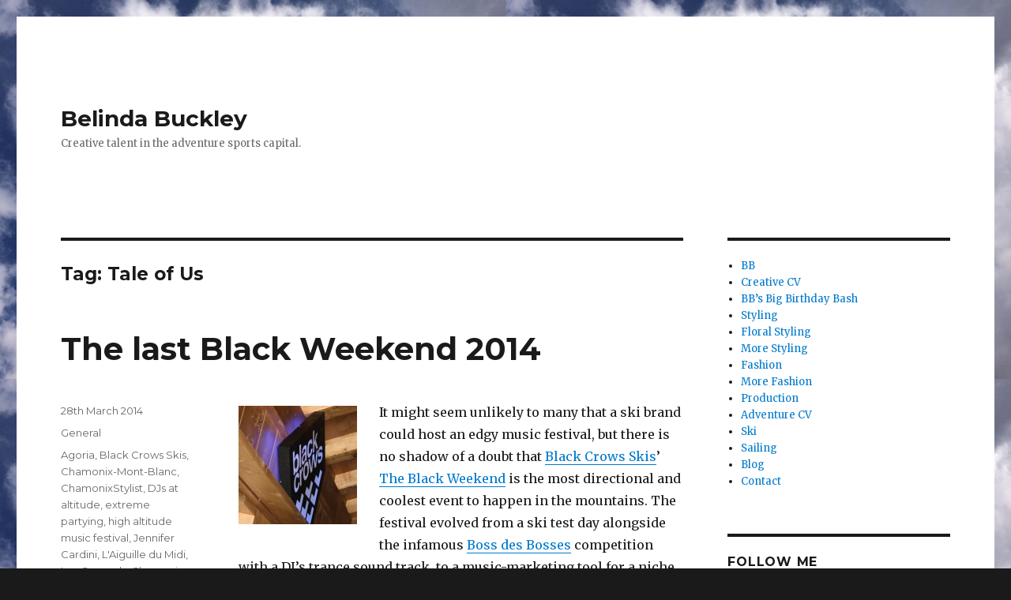

--- FILE ---
content_type: text/html; charset=UTF-8
request_url: https://www.belindabuckley.com/tag/tale-of-us
body_size: 12140
content:
<!DOCTYPE html>
<html lang="en-GB" class="no-js">
<head>
	<meta charset="UTF-8">
	<meta name="viewport" content="width=device-width, initial-scale=1">
	<link rel="profile" href="http://gmpg.org/xfn/11">
		<script>(function(html){html.className = html.className.replace(/\bno-js\b/,'js')})(document.documentElement);</script>
<title>Tale of Us &#8211; Belinda Buckley</title>
<meta name='robots' content='max-image-preview:large' />
<link rel='dns-prefetch' href='//fonts.googleapis.com' />
<link rel="alternate" type="application/rss+xml" title="Belinda Buckley &raquo; Feed" href="https://www.belindabuckley.com/feed" />
<link rel="alternate" type="application/rss+xml" title="Belinda Buckley &raquo; Comments Feed" href="https://www.belindabuckley.com/comments/feed" />
<link rel="alternate" type="application/rss+xml" title="Belinda Buckley &raquo; Tale of Us Tag Feed" href="https://www.belindabuckley.com/tag/tale-of-us/feed" />
<style id='wp-img-auto-sizes-contain-inline-css' type='text/css'>
img:is([sizes=auto i],[sizes^="auto," i]){contain-intrinsic-size:3000px 1500px}
/*# sourceURL=wp-img-auto-sizes-contain-inline-css */
</style>
<style id='wp-emoji-styles-inline-css' type='text/css'>

	img.wp-smiley, img.emoji {
		display: inline !important;
		border: none !important;
		box-shadow: none !important;
		height: 1em !important;
		width: 1em !important;
		margin: 0 0.07em !important;
		vertical-align: -0.1em !important;
		background: none !important;
		padding: 0 !important;
	}
/*# sourceURL=wp-emoji-styles-inline-css */
</style>
<style id='wp-block-library-inline-css' type='text/css'>
:root{--wp-block-synced-color:#7a00df;--wp-block-synced-color--rgb:122,0,223;--wp-bound-block-color:var(--wp-block-synced-color);--wp-editor-canvas-background:#ddd;--wp-admin-theme-color:#007cba;--wp-admin-theme-color--rgb:0,124,186;--wp-admin-theme-color-darker-10:#006ba1;--wp-admin-theme-color-darker-10--rgb:0,107,160.5;--wp-admin-theme-color-darker-20:#005a87;--wp-admin-theme-color-darker-20--rgb:0,90,135;--wp-admin-border-width-focus:2px}@media (min-resolution:192dpi){:root{--wp-admin-border-width-focus:1.5px}}.wp-element-button{cursor:pointer}:root .has-very-light-gray-background-color{background-color:#eee}:root .has-very-dark-gray-background-color{background-color:#313131}:root .has-very-light-gray-color{color:#eee}:root .has-very-dark-gray-color{color:#313131}:root .has-vivid-green-cyan-to-vivid-cyan-blue-gradient-background{background:linear-gradient(135deg,#00d084,#0693e3)}:root .has-purple-crush-gradient-background{background:linear-gradient(135deg,#34e2e4,#4721fb 50%,#ab1dfe)}:root .has-hazy-dawn-gradient-background{background:linear-gradient(135deg,#faaca8,#dad0ec)}:root .has-subdued-olive-gradient-background{background:linear-gradient(135deg,#fafae1,#67a671)}:root .has-atomic-cream-gradient-background{background:linear-gradient(135deg,#fdd79a,#004a59)}:root .has-nightshade-gradient-background{background:linear-gradient(135deg,#330968,#31cdcf)}:root .has-midnight-gradient-background{background:linear-gradient(135deg,#020381,#2874fc)}:root{--wp--preset--font-size--normal:16px;--wp--preset--font-size--huge:42px}.has-regular-font-size{font-size:1em}.has-larger-font-size{font-size:2.625em}.has-normal-font-size{font-size:var(--wp--preset--font-size--normal)}.has-huge-font-size{font-size:var(--wp--preset--font-size--huge)}.has-text-align-center{text-align:center}.has-text-align-left{text-align:left}.has-text-align-right{text-align:right}.has-fit-text{white-space:nowrap!important}#end-resizable-editor-section{display:none}.aligncenter{clear:both}.items-justified-left{justify-content:flex-start}.items-justified-center{justify-content:center}.items-justified-right{justify-content:flex-end}.items-justified-space-between{justify-content:space-between}.screen-reader-text{border:0;clip-path:inset(50%);height:1px;margin:-1px;overflow:hidden;padding:0;position:absolute;width:1px;word-wrap:normal!important}.screen-reader-text:focus{background-color:#ddd;clip-path:none;color:#444;display:block;font-size:1em;height:auto;left:5px;line-height:normal;padding:15px 23px 14px;text-decoration:none;top:5px;width:auto;z-index:100000}html :where(.has-border-color){border-style:solid}html :where([style*=border-top-color]){border-top-style:solid}html :where([style*=border-right-color]){border-right-style:solid}html :where([style*=border-bottom-color]){border-bottom-style:solid}html :where([style*=border-left-color]){border-left-style:solid}html :where([style*=border-width]){border-style:solid}html :where([style*=border-top-width]){border-top-style:solid}html :where([style*=border-right-width]){border-right-style:solid}html :where([style*=border-bottom-width]){border-bottom-style:solid}html :where([style*=border-left-width]){border-left-style:solid}html :where(img[class*=wp-image-]){height:auto;max-width:100%}:where(figure){margin:0 0 1em}html :where(.is-position-sticky){--wp-admin--admin-bar--position-offset:var(--wp-admin--admin-bar--height,0px)}@media screen and (max-width:600px){html :where(.is-position-sticky){--wp-admin--admin-bar--position-offset:0px}}

/*# sourceURL=wp-block-library-inline-css */
</style><style id='global-styles-inline-css' type='text/css'>
:root{--wp--preset--aspect-ratio--square: 1;--wp--preset--aspect-ratio--4-3: 4/3;--wp--preset--aspect-ratio--3-4: 3/4;--wp--preset--aspect-ratio--3-2: 3/2;--wp--preset--aspect-ratio--2-3: 2/3;--wp--preset--aspect-ratio--16-9: 16/9;--wp--preset--aspect-ratio--9-16: 9/16;--wp--preset--color--black: #000000;--wp--preset--color--cyan-bluish-gray: #abb8c3;--wp--preset--color--white: #ffffff;--wp--preset--color--pale-pink: #f78da7;--wp--preset--color--vivid-red: #cf2e2e;--wp--preset--color--luminous-vivid-orange: #ff6900;--wp--preset--color--luminous-vivid-amber: #fcb900;--wp--preset--color--light-green-cyan: #7bdcb5;--wp--preset--color--vivid-green-cyan: #00d084;--wp--preset--color--pale-cyan-blue: #8ed1fc;--wp--preset--color--vivid-cyan-blue: #0693e3;--wp--preset--color--vivid-purple: #9b51e0;--wp--preset--gradient--vivid-cyan-blue-to-vivid-purple: linear-gradient(135deg,rgb(6,147,227) 0%,rgb(155,81,224) 100%);--wp--preset--gradient--light-green-cyan-to-vivid-green-cyan: linear-gradient(135deg,rgb(122,220,180) 0%,rgb(0,208,130) 100%);--wp--preset--gradient--luminous-vivid-amber-to-luminous-vivid-orange: linear-gradient(135deg,rgb(252,185,0) 0%,rgb(255,105,0) 100%);--wp--preset--gradient--luminous-vivid-orange-to-vivid-red: linear-gradient(135deg,rgb(255,105,0) 0%,rgb(207,46,46) 100%);--wp--preset--gradient--very-light-gray-to-cyan-bluish-gray: linear-gradient(135deg,rgb(238,238,238) 0%,rgb(169,184,195) 100%);--wp--preset--gradient--cool-to-warm-spectrum: linear-gradient(135deg,rgb(74,234,220) 0%,rgb(151,120,209) 20%,rgb(207,42,186) 40%,rgb(238,44,130) 60%,rgb(251,105,98) 80%,rgb(254,248,76) 100%);--wp--preset--gradient--blush-light-purple: linear-gradient(135deg,rgb(255,206,236) 0%,rgb(152,150,240) 100%);--wp--preset--gradient--blush-bordeaux: linear-gradient(135deg,rgb(254,205,165) 0%,rgb(254,45,45) 50%,rgb(107,0,62) 100%);--wp--preset--gradient--luminous-dusk: linear-gradient(135deg,rgb(255,203,112) 0%,rgb(199,81,192) 50%,rgb(65,88,208) 100%);--wp--preset--gradient--pale-ocean: linear-gradient(135deg,rgb(255,245,203) 0%,rgb(182,227,212) 50%,rgb(51,167,181) 100%);--wp--preset--gradient--electric-grass: linear-gradient(135deg,rgb(202,248,128) 0%,rgb(113,206,126) 100%);--wp--preset--gradient--midnight: linear-gradient(135deg,rgb(2,3,129) 0%,rgb(40,116,252) 100%);--wp--preset--font-size--small: 13px;--wp--preset--font-size--medium: 20px;--wp--preset--font-size--large: 36px;--wp--preset--font-size--x-large: 42px;--wp--preset--spacing--20: 0.44rem;--wp--preset--spacing--30: 0.67rem;--wp--preset--spacing--40: 1rem;--wp--preset--spacing--50: 1.5rem;--wp--preset--spacing--60: 2.25rem;--wp--preset--spacing--70: 3.38rem;--wp--preset--spacing--80: 5.06rem;--wp--preset--shadow--natural: 6px 6px 9px rgba(0, 0, 0, 0.2);--wp--preset--shadow--deep: 12px 12px 50px rgba(0, 0, 0, 0.4);--wp--preset--shadow--sharp: 6px 6px 0px rgba(0, 0, 0, 0.2);--wp--preset--shadow--outlined: 6px 6px 0px -3px rgb(255, 255, 255), 6px 6px rgb(0, 0, 0);--wp--preset--shadow--crisp: 6px 6px 0px rgb(0, 0, 0);}:where(.is-layout-flex){gap: 0.5em;}:where(.is-layout-grid){gap: 0.5em;}body .is-layout-flex{display: flex;}.is-layout-flex{flex-wrap: wrap;align-items: center;}.is-layout-flex > :is(*, div){margin: 0;}body .is-layout-grid{display: grid;}.is-layout-grid > :is(*, div){margin: 0;}:where(.wp-block-columns.is-layout-flex){gap: 2em;}:where(.wp-block-columns.is-layout-grid){gap: 2em;}:where(.wp-block-post-template.is-layout-flex){gap: 1.25em;}:where(.wp-block-post-template.is-layout-grid){gap: 1.25em;}.has-black-color{color: var(--wp--preset--color--black) !important;}.has-cyan-bluish-gray-color{color: var(--wp--preset--color--cyan-bluish-gray) !important;}.has-white-color{color: var(--wp--preset--color--white) !important;}.has-pale-pink-color{color: var(--wp--preset--color--pale-pink) !important;}.has-vivid-red-color{color: var(--wp--preset--color--vivid-red) !important;}.has-luminous-vivid-orange-color{color: var(--wp--preset--color--luminous-vivid-orange) !important;}.has-luminous-vivid-amber-color{color: var(--wp--preset--color--luminous-vivid-amber) !important;}.has-light-green-cyan-color{color: var(--wp--preset--color--light-green-cyan) !important;}.has-vivid-green-cyan-color{color: var(--wp--preset--color--vivid-green-cyan) !important;}.has-pale-cyan-blue-color{color: var(--wp--preset--color--pale-cyan-blue) !important;}.has-vivid-cyan-blue-color{color: var(--wp--preset--color--vivid-cyan-blue) !important;}.has-vivid-purple-color{color: var(--wp--preset--color--vivid-purple) !important;}.has-black-background-color{background-color: var(--wp--preset--color--black) !important;}.has-cyan-bluish-gray-background-color{background-color: var(--wp--preset--color--cyan-bluish-gray) !important;}.has-white-background-color{background-color: var(--wp--preset--color--white) !important;}.has-pale-pink-background-color{background-color: var(--wp--preset--color--pale-pink) !important;}.has-vivid-red-background-color{background-color: var(--wp--preset--color--vivid-red) !important;}.has-luminous-vivid-orange-background-color{background-color: var(--wp--preset--color--luminous-vivid-orange) !important;}.has-luminous-vivid-amber-background-color{background-color: var(--wp--preset--color--luminous-vivid-amber) !important;}.has-light-green-cyan-background-color{background-color: var(--wp--preset--color--light-green-cyan) !important;}.has-vivid-green-cyan-background-color{background-color: var(--wp--preset--color--vivid-green-cyan) !important;}.has-pale-cyan-blue-background-color{background-color: var(--wp--preset--color--pale-cyan-blue) !important;}.has-vivid-cyan-blue-background-color{background-color: var(--wp--preset--color--vivid-cyan-blue) !important;}.has-vivid-purple-background-color{background-color: var(--wp--preset--color--vivid-purple) !important;}.has-black-border-color{border-color: var(--wp--preset--color--black) !important;}.has-cyan-bluish-gray-border-color{border-color: var(--wp--preset--color--cyan-bluish-gray) !important;}.has-white-border-color{border-color: var(--wp--preset--color--white) !important;}.has-pale-pink-border-color{border-color: var(--wp--preset--color--pale-pink) !important;}.has-vivid-red-border-color{border-color: var(--wp--preset--color--vivid-red) !important;}.has-luminous-vivid-orange-border-color{border-color: var(--wp--preset--color--luminous-vivid-orange) !important;}.has-luminous-vivid-amber-border-color{border-color: var(--wp--preset--color--luminous-vivid-amber) !important;}.has-light-green-cyan-border-color{border-color: var(--wp--preset--color--light-green-cyan) !important;}.has-vivid-green-cyan-border-color{border-color: var(--wp--preset--color--vivid-green-cyan) !important;}.has-pale-cyan-blue-border-color{border-color: var(--wp--preset--color--pale-cyan-blue) !important;}.has-vivid-cyan-blue-border-color{border-color: var(--wp--preset--color--vivid-cyan-blue) !important;}.has-vivid-purple-border-color{border-color: var(--wp--preset--color--vivid-purple) !important;}.has-vivid-cyan-blue-to-vivid-purple-gradient-background{background: var(--wp--preset--gradient--vivid-cyan-blue-to-vivid-purple) !important;}.has-light-green-cyan-to-vivid-green-cyan-gradient-background{background: var(--wp--preset--gradient--light-green-cyan-to-vivid-green-cyan) !important;}.has-luminous-vivid-amber-to-luminous-vivid-orange-gradient-background{background: var(--wp--preset--gradient--luminous-vivid-amber-to-luminous-vivid-orange) !important;}.has-luminous-vivid-orange-to-vivid-red-gradient-background{background: var(--wp--preset--gradient--luminous-vivid-orange-to-vivid-red) !important;}.has-very-light-gray-to-cyan-bluish-gray-gradient-background{background: var(--wp--preset--gradient--very-light-gray-to-cyan-bluish-gray) !important;}.has-cool-to-warm-spectrum-gradient-background{background: var(--wp--preset--gradient--cool-to-warm-spectrum) !important;}.has-blush-light-purple-gradient-background{background: var(--wp--preset--gradient--blush-light-purple) !important;}.has-blush-bordeaux-gradient-background{background: var(--wp--preset--gradient--blush-bordeaux) !important;}.has-luminous-dusk-gradient-background{background: var(--wp--preset--gradient--luminous-dusk) !important;}.has-pale-ocean-gradient-background{background: var(--wp--preset--gradient--pale-ocean) !important;}.has-electric-grass-gradient-background{background: var(--wp--preset--gradient--electric-grass) !important;}.has-midnight-gradient-background{background: var(--wp--preset--gradient--midnight) !important;}.has-small-font-size{font-size: var(--wp--preset--font-size--small) !important;}.has-medium-font-size{font-size: var(--wp--preset--font-size--medium) !important;}.has-large-font-size{font-size: var(--wp--preset--font-size--large) !important;}.has-x-large-font-size{font-size: var(--wp--preset--font-size--x-large) !important;}
/*# sourceURL=global-styles-inline-css */
</style>

<style id='classic-theme-styles-inline-css' type='text/css'>
/*! This file is auto-generated */
.wp-block-button__link{color:#fff;background-color:#32373c;border-radius:9999px;box-shadow:none;text-decoration:none;padding:calc(.667em + 2px) calc(1.333em + 2px);font-size:1.125em}.wp-block-file__button{background:#32373c;color:#fff;text-decoration:none}
/*# sourceURL=/wp-includes/css/classic-themes.min.css */
</style>
<link rel='stylesheet' id='twentysixteen-fonts-css' href='https://fonts.googleapis.com/css?family=Merriweather%3A400%2C700%2C900%2C400italic%2C700italic%2C900italic%7CMontserrat%3A400%2C700%7CInconsolata%3A400&#038;subset=latin%2Clatin-ext' type='text/css' media='all' />
<link rel='stylesheet' id='genericons-css' href='https://www.belindabuckley.com/wp-content/themes/twentysixteen/genericons/genericons.css?ver=3.4.1' type='text/css' media='all' />
<link rel='stylesheet' id='twentysixteen-style-css' href='https://www.belindabuckley.com/wp-content/themes/twentysixteen/style.css?ver=6.9' type='text/css' media='all' />
<script type="text/javascript" src="https://www.belindabuckley.com/wp/wp-includes/js/jquery/jquery.min.js?ver=3.7.1" id="jquery-core-js"></script>
<script type="text/javascript" src="https://www.belindabuckley.com/wp/wp-includes/js/jquery/jquery-migrate.min.js?ver=3.4.1" id="jquery-migrate-js"></script>
<link rel="https://api.w.org/" href="https://www.belindabuckley.com/wp-json/" /><link rel="alternate" title="JSON" type="application/json" href="https://www.belindabuckley.com/wp-json/wp/v2/tags/8" /><link rel="EditURI" type="application/rsd+xml" title="RSD" href="https://www.belindabuckley.com/wp/xmlrpc.php?rsd" />
<meta name="generator" content="WordPress 6.9" />
<style type="text/css" id="custom-background-css">
body.custom-background { background-image: url("https://belindabuckley.com/wp-content/uploads/IMG_3658.jpg"); background-position: left top; background-size: auto; background-repeat: repeat; background-attachment: scroll; }
</style>
	</head>

<body class="archive tag tag-tale-of-us tag-8 custom-background wp-theme-twentysixteen custom-background-image hfeed">
<div id="page" class="site">
	<div class="site-inner">
		<a class="skip-link screen-reader-text" href="#content">Skip to content</a>

		<header id="masthead" class="site-header" role="banner">
			<div class="site-header-main">
				<div class="site-branding">
					
											<p class="site-title"><a href="https://www.belindabuckley.com/" rel="home">Belinda Buckley</a></p>
											<p class="site-description">Creative talent in the adventure sports capital.</p>
									</div><!-- .site-branding -->

							</div><!-- .site-header-main -->

					</header><!-- .site-header -->

		<div id="content" class="site-content">

	<div id="primary" class="content-area">
		<main id="main" class="site-main" role="main">

		
			<header class="page-header">
				<h1 class="page-title">Tag: <span>Tale of Us</span></h1>			</header><!-- .page-header -->

			
<article id="post-224" class="post-224 post type-post status-publish format-standard hentry category-general tag-agoria tag-black-crows-skis tag-chamonix-mont-blanc tag-chamonixstylist tag-djs-at-altitude tag-extreme-partying tag-high-altitude-music-festival tag-jennifer-cardini tag-laiguille-du-midi tag-les-caves-de-chamonix tag-les-grands-montets tag-michael-mayer tag-mountain-clubbing tag-tale-of-us tag-the-black-weekend tag-wingsuit-flyers">
	<header class="entry-header">
		
		<h2 class="entry-title"><a href="https://www.belindabuckley.com/224-review-of-the-black-weekend-2014" rel="bookmark">The last Black Weekend 2014</a></h2>	</header><!-- .entry-header -->

	
	
	<div class="entry-content">
		<p><a href="https://www.belindabuckley.com/wp-content/uploads/IMG_8675.jpg"><img decoding="async" class="alignleft size-thumbnail wp-image-275" src="https://www.belindabuckley.com/wp-content/uploads/IMG_8675-150x150.jpg" alt="IMG_8675" width="150" height="150" /></a>It might seem unlikely to many that a ski brand could host an edgy music festival, but there is no shadow of a doubt that <a href="http://www.blackcrows-skis.com">Black Crows Skis</a>’ <a href="http://www.blackweekend.com">The Black Weekend</a> is the most directional and coolest event to happen in the mountains. The festival evolved from a ski test day alongside the infamous <a href="http://www.bossdesbosses.com">Boss des Bosses</a> competition with a DJ’s trance sound track, to a music-marketing tool for a niche brand of big mountain free-ride skis, conceived, designed and mostly skied-on in <a href="http://www.chamonix.com">Chamonix</a>, with a mantra of wild music and savage skiing.<a href="https://www.belindabuckley.com/wp-content/uploads/IMG_8697.jpg"><img decoding="async" class="alignright size-thumbnail wp-image-278" src="https://www.belindabuckley.com/wp-content/uploads/IMG_8697-150x150.jpg" alt="IMG_8697" width="150" height="150" /></a></p>
<p>Launched in December 2006, <a href="http://www.blackcrows-skis.com">Black Crows Skis</a> were devised by local pro free-skiers Camille Jaccoux and Bruno Compagnet, who only wanted to make the best skis for the type of skiing they loved: high altitude, big mountain, back country free-riding. Both being utterly non-conformist and cutting edge, means their brand’s identity has been cool, dark and extremely clever, ever since they hatched Black Crows &#8211; a birdsong reflected perfectly by <a href="http://www.blackweekend.com">The Black Weekend</a>.<a href="https://www.belindabuckley.com/wp-content/uploads/IMG_8686.jpg"><img decoding="async" class="alignleft size-thumbnail wp-image-276" src="https://www.belindabuckley.com/wp-content/uploads/IMG_8686-150x150.jpg" alt="IMG_8686" width="150" height="150" /></a></p>
<p>For its first 3 years the weekend saw a couple of hip Parisian DJs invited to Chamonix to play along with the local talent. Sadly, 2010 was the year of the last Boss des Bosses moguls freestyle competition in Chamonix, but by then The Black Weekend had garnered a reputation for throwing some of the best parties in the Alps, with talked about DJs from Berlin, Ibiza and Paris spinning progressive house tunes. This year the black brand took things to a higher level than ever before with big name artists DJing from as close to the top of the Western world as you can get by public transport – the north deck of L’Aiguille du Midi, at 3842m of altitude in the Mont-Blanc massif – while still nodding to the wild skiing history of the event, by supporting The Hot Dog Day, a freestyle moguls race on a much smaller scale than the Boss des Bosses, but at which local hero, who always skied the Boss des Bosses, Glen Plake performed true to style.<a href="https://www.belindabuckley.com/wp-content/uploads/IMG_8751.jpg"><img loading="lazy" decoding="async" class="alignright size-thumbnail wp-image-280" src="https://www.belindabuckley.com/wp-content/uploads/IMG_8751-150x150.jpg" alt="IMG_8751" width="150" height="150" /></a></p>
<p><a href="//belindabuckley.com/wp-content/uploads/IMG_8907.jpg"><img loading="lazy" decoding="async" class="alignright size-thumbnail wp-image-283" src="//belindabuckley.com/wp-content/uploads/IMG_8907-150x150.jpg" alt="IMG_8907" width="150" height="150" /></a>The festival opened on the Thursday evening to the tune of regular Black Weekend DJ Greg Boust warming up the chalet housing La Bergerie restaurant at the top of the Plan-Praz gondola on the slopes of Le Brévent mountain. Berlin techno master Sascha Funke playing live with his wife Julienne Dessagne as Saschienne, hotted up the small wooden building at 2000m of altitude further. <a href="https://www.belindabuckley.com/wp-content/uploads/IMG_8689.jpg"><img loading="lazy" decoding="async" class="alignleft size-thumbnail wp-image-277" src="https://www.belindabuckley.com/wp-content/uploads/IMG_8689-150x150.jpg" alt="IMG_8689" width="150" height="150" /></a>And then Italian Berliners Tale of Us, just blew the roof off with their set. The wired crowd rode the especially late night running gondola down to the centre of Chamonix at midnight and piled into the chicest bar in town Les Caves to dance a second time to Sascha Funke DJing alone.</p>
<p><a href="https://soundcloud.com/taleofus/tale-of-us-live-3842-meters">Tale of Us</a> soared for the skies the next day with a stunning set up at L’Aiguille du Midi, during which wing-suit pilots base jumped off the deck above them. Their daytime spectacle at altitude was followed by a bouncy first set from Agoria, <a href="https://www.belindabuckley.com/wp-content/uploads/IMG_8992.jpg"><img loading="lazy" decoding="async" class="alignright size-thumbnail wp-image-285" src="https://www.belindabuckley.com/wp-content/uploads/IMG_8992-150x150.jpg" alt="IMG_8992" width="150" height="150" /></a>who kicked off his high end one day tour of the Chamonix valley in style, flying from Mont-Blanc to play to the Crows&#8217; nest at Lognan on <a href="http://www.compagniedumontblanc.co.uk/en/site-overview/les-grands-montets">Les Grands Montets</a> after We Are Knights’ gig and then up to Montenvers to spin again with Kosme, before finishing his Black Weekend grand tour with a party at the Chamonix ice rink in town.</p>
<p><a href="https://www.belindabuckley.com/wp-content/uploads/IMG_8716.jpg"><img loading="lazy" decoding="async" class="alignleft size-thumbnail wp-image-279" src="https://www.belindabuckley.com/wp-content/uploads/IMG_8716-150x150.jpg" alt="IMG_8716" width="150" height="150" /></a>The fringe festival at the après ski sessions in town on the Friday and Saturday late afternoons, had DJs playing outside shops and on the terraces of cafés under bluebird skies, as well as inside bars, which injected a fresh slice of clubbing cool to Chamonix’s bourgeois centre ville. As Bruno Compagnet put it: “We live in place that takes itself very seriously, so with The Black Weekend we’re doing something different and not serious at all.”<a href="https://www.belindabuckley.com/wp-content/uploads/IMG_9065.jpg"><img loading="lazy" decoding="async" class="alignleft size-thumbnail wp-image-289" src="https://www.belindabuckley.com/wp-content/uploads/IMG_9065-150x150.jpg" alt="IMG_9065" width="150" height="150" /></a></p>
<p>The third day showed no slowing of pace, as <a href="https://soundcloud.com/jennifer-cardini-1/jennifer-cardini-rex-club-25">Jennifer Cardini</a> (a genius bit of booking on International Women’s Day) <a href="https://www.belindabuckley.com/wp-content/uploads/IMG_9010.jpg"><img loading="lazy" decoding="async" class="size-thumbnail wp-image-286 alignright" src="https://www.belindabuckley.com/wp-content/uploads/IMG_9010-150x150.jpg" alt="IMG_9010" width="150" height="150" /></a>proceeded to keep skiers dancing after Rocky’s performance set them off at the Lognan nest in the afternoon; to then totally rip up the rule book of Chamonix clubbing with a banging late night set at a last minute rearranged venue. Jenny had been lined up to play out the biggest party night of the festival, originally set down valley in Les Houches with edgy electronica band Jabberwocky performing live and Ibiza heavy-weight Michael Mayer spinning techno. The majority of this huge night was relocated to La Lucarne, the bar at the Chamonix ice rink, apart from Jennifer Cardini’s inspired set for which the Black Crows and their flock of Chamonix clubbers trooped across town to the BackRoom of night spot Amnesia to enjoy.<a href="https://www.belindabuckley.com/wp-content/uploads/IMG_9149.jpg"><img loading="lazy" decoding="async" class="alignright size-thumbnail wp-image-291" src="https://www.belindabuckley.com/wp-content/uploads/IMG_9149-150x150.jpg" alt="IMG_9149" width="150" height="150" /></a></p>
<p><a href="https://www.belindabuckley.com/wp-content/uploads/IMG_9157.jpg"><img loading="lazy" decoding="async" class="alignleft size-thumbnail wp-image-292" src="https://www.belindabuckley.com/wp-content/uploads/IMG_9157-150x150.jpg" alt="IMG_9157" width="150" height="150" /></a>The final day saw a live gig from Hypnolove and the mighty Michael Mayer playing under the sun on the snow at Lognan, with locals screaming their extreme delight as a wing-suiter zoomed over the crowd. This show was followed with French electronic artist YoggyOne performing live and Berliners Dada Disco DJing at a pool party in the early evening, with a special surprise guest appearance by DJ Ricardo Villalobos at the final closing party in Les Caves, finishing off the weekend on a high and taking the standards of dance music played during it to dizzying heights.</p>
<p>So, what of the skis and the skiing? The Black Weekend’s core premise is to promote Black Crows Skis. Throughout the weekend the full range of skis, including the newest, yet to be released models were available to test at Lognan Crows&#8217; nest on Les Grands Montets. I confess I was somewhat seduced by trying out a pair of Viators at the 2012 Black Weekend. I was worried that as a high-end clubber in retirement, I had been swept away by hearing the techno and trance that I loved (of which not a huge amount is heard in Chamonix) while trying out skis on my favourite mountain above my village home; and this combined with the coolly persuasive marketing play on ornithological words had convinced me I wanted wings I could not fly.<a href="https://www.belindabuckley.com/wp-content/uploads/IMG_9019.jpg"><img loading="lazy" decoding="async" class="alignright size-thumbnail wp-image-287" src="https://www.belindabuckley.com/wp-content/uploads/IMG_9019-150x150.jpg" alt="IMG_9019" width="150" height="150" /></a><a href="https://www.belindabuckley.com/wp-content/uploads/IMG_8970.jpg"><img loading="lazy" decoding="async" class="alignleft size-thumbnail wp-image-284" src="https://www.belindabuckley.com/wp-content/uploads/IMG_8970-150x150.jpg" alt="IMG_8970" width="150" height="150" /></a></p>
<p>I actually ended up soaring around 12 months later for a pair of <a href="http://blackcrows-skis.com/index.php?option=com_content&amp;view=article&amp;id=382%3Acamox-freebird13-14&amp;catid=4%3Aski-detail&amp;Itemid=60&amp;lang=en">Camox Freebirds</a>. With these feathered friends in my ski quiver, my skiing immediately went up several notches. The Camox Freebird is an all-mountain touring ski – light, durable, responsive, reliable and, above all, extremely enjoyable to ride. My Freebirds are my go anywhere, particularly if it’s up high and off piste, ride anything skis, while the imagery and branding are an appropriate reflection of the wild, back-country, free-ride, combat skiing they handle so well. I can’t imagine skiing on anything else now &#8211; because once you go Black, there’s no going back.</p>
<p>The complex logistics of a winter trancey music festival in a mountaineering resort did not stop its loyal fans from following every turn of events to make this year’s Black Weekend a huge success. Few managed to see all four of the Agoria performances, as that involved racing from one long high mountain lift to another and finishing down town late after an extreme schedule. Last minute venue changes due to strict local licensing laws didn’t stop clubbing regulars and festival fledglings from packing out the parties, as the populace of Chamonix do everything to extreme, even clubbing, so were un-phased by having to make small journeys to enjoy their adventurous partying.<a href="https://www.belindabuckley.com/wp-content/uploads/IMG_9133.jpg"><img loading="lazy" decoding="async" class="alignright size-thumbnail wp-image-290" src="https://www.belindabuckley.com/wp-content/uploads/IMG_9133-150x150.jpg" alt="IMG_9133" width="150" height="150" /></a></p>
<p>The artists and DJs might be unknown to the mass market charting club scene, but by leading the edgy French electronica scene or being influential in Berlin and on Ibiza, they fit with the black ice cool of the Crows’ perfectly to set <a href="http://www.blackweekend.com">The Black Weekend</a> ever at the leading edge of dance festivals, even if it seems hemmed in by the geography of its stunning location – it couldn’t be anywhere else, because <a href="http://www.blackcrows-skis.com">Black Crows</a> hatched out in Chamonix and birds might migrate, but always return home to nest.</p>
<p><a href="https://twitter.com/ChamonixStylist">@ChamonixStylist</a> <a href="https://www.facebook.com/ChamonixStylist">www.facebook.com/ChamonixStylist</a></p>
	</div><!-- .entry-content -->

	<footer class="entry-footer">
		<span class="byline"><span class="author vcard"><img alt='' src='https://secure.gravatar.com/avatar/3de4c26d4a79fef88ead89a64641f4ae4fdb1caee56a41770d42be5425db6515?s=49&#038;d=mm&#038;r=g' srcset='https://secure.gravatar.com/avatar/3de4c26d4a79fef88ead89a64641f4ae4fdb1caee56a41770d42be5425db6515?s=98&#038;d=mm&#038;r=g 2x' class='avatar avatar-49 photo' height='49' width='49' loading='lazy' decoding='async'/><span class="screen-reader-text">Author </span> <a class="url fn n" href="https://www.belindabuckley.com/author/belinda">Belinda</a></span></span><span class="posted-on"><span class="screen-reader-text">Posted on </span><a href="https://www.belindabuckley.com/224-review-of-the-black-weekend-2014" rel="bookmark"><time class="entry-date published" datetime="2014-03-28T19:34:24+01:00">28th March 2014</time><time class="updated" datetime="2016-05-14T15:04:11+02:00">14th May 2016</time></a></span><span class="cat-links"><span class="screen-reader-text">Categories </span><a href="https://www.belindabuckley.com/category/general" rel="category tag">General</a></span><span class="tags-links"><span class="screen-reader-text">Tags </span><a href="https://www.belindabuckley.com/tag/agoria" rel="tag">Agoria</a>, <a href="https://www.belindabuckley.com/tag/black-crows-skis" rel="tag">Black Crows Skis</a>, <a href="https://www.belindabuckley.com/tag/chamonix-mont-blanc" rel="tag">Chamonix-Mont-Blanc</a>, <a href="https://www.belindabuckley.com/tag/chamonixstylist" rel="tag">ChamonixStylist</a>, <a href="https://www.belindabuckley.com/tag/djs-at-altitude" rel="tag">DJs at altitude</a>, <a href="https://www.belindabuckley.com/tag/extreme-partying" rel="tag">extreme partying</a>, <a href="https://www.belindabuckley.com/tag/high-altitude-music-festival" rel="tag">high altitude music festival</a>, <a href="https://www.belindabuckley.com/tag/jennifer-cardini" rel="tag">Jennifer Cardini</a>, <a href="https://www.belindabuckley.com/tag/laiguille-du-midi" rel="tag">L'Aiguille du Midi</a>, <a href="https://www.belindabuckley.com/tag/les-caves-de-chamonix" rel="tag">Les Caves de Chamonix</a>, <a href="https://www.belindabuckley.com/tag/les-grands-montets" rel="tag">Les Grands Montets</a>, <a href="https://www.belindabuckley.com/tag/michael-mayer" rel="tag">Michael Mayer</a>, <a href="https://www.belindabuckley.com/tag/mountain-clubbing" rel="tag">mountain clubbing</a>, <a href="https://www.belindabuckley.com/tag/tale-of-us" rel="tag">Tale of Us</a>, <a href="https://www.belindabuckley.com/tag/the-black-weekend" rel="tag">The Black Weekend</a>, <a href="https://www.belindabuckley.com/tag/wingsuit-flyers" rel="tag">wingsuit flyers</a></span>			</footer><!-- .entry-footer -->
</article><!-- #post-## -->

		</main><!-- .site-main -->
	</div><!-- .content-area -->


	<aside id="secondary" class="sidebar widget-area" role="complementary">
		<section id="nav_menu-3" class="widget widget_nav_menu"><div class="menu-portfolio-container"><ul id="menu-portfolio" class="menu"><li id="menu-item-640" class="menu-item menu-item-type-post_type menu-item-object-page menu-item-home menu-item-640"><a href="https://www.belindabuckley.com/">BB</a></li>
<li id="menu-item-630" class="menu-item menu-item-type-post_type menu-item-object-page menu-item-630"><a href="https://www.belindabuckley.com/creative-cv">Creative CV</a></li>
<li id="menu-item-1279" class="menu-item menu-item-type-post_type menu-item-object-page menu-item-1279"><a href="https://www.belindabuckley.com/creative-cv/bbs-big-birthday-bash">BB&#8217;s Big Birthday Bash</a></li>
<li id="menu-item-631" class="menu-item menu-item-type-post_type menu-item-object-page menu-item-631"><a href="https://www.belindabuckley.com/styling">Styling</a></li>
<li id="menu-item-1526" class="menu-item menu-item-type-post_type menu-item-object-page menu-item-1526"><a href="https://www.belindabuckley.com/floral-styling-2">Floral Styling</a></li>
<li id="menu-item-632" class="menu-item menu-item-type-post_type menu-item-object-page menu-item-632"><a href="https://www.belindabuckley.com/more-styling">More Styling</a></li>
<li id="menu-item-633" class="menu-item menu-item-type-post_type menu-item-object-page menu-item-633"><a href="https://www.belindabuckley.com/fashion">Fashion</a></li>
<li id="menu-item-688" class="menu-item menu-item-type-post_type menu-item-object-page menu-item-688"><a href="https://www.belindabuckley.com/more-fashion">More Fashion</a></li>
<li id="menu-item-637" class="menu-item menu-item-type-post_type menu-item-object-page menu-item-637"><a href="https://www.belindabuckley.com/production">Production</a></li>
<li id="menu-item-634" class="menu-item menu-item-type-post_type menu-item-object-page menu-item-634"><a href="https://www.belindabuckley.com/active-cv">Adventure CV</a></li>
<li id="menu-item-635" class="menu-item menu-item-type-post_type menu-item-object-page menu-item-635"><a href="https://www.belindabuckley.com/ski">Ski</a></li>
<li id="menu-item-636" class="menu-item menu-item-type-post_type menu-item-object-page menu-item-636"><a href="https://www.belindabuckley.com/sailing">Sailing</a></li>
<li id="menu-item-638" class="menu-item menu-item-type-post_type menu-item-object-page current_page_parent menu-item-638"><a href="https://www.belindabuckley.com/blog">Blog</a></li>
<li id="menu-item-639" class="menu-item menu-item-type-post_type menu-item-object-page menu-item-639"><a href="https://www.belindabuckley.com/contact">Contact</a></li>
</ul></div></section><section id="nav_menu-7" class="widget widget_nav_menu"><h2 class="widget-title">follow me</h2><div class="menu-social-media-container"><ul id="menu-social-media" class="menu"><li id="menu-item-1471" class="menu-item menu-item-type-custom menu-item-object-custom menu-item-1471"><a href="https://www.instagram.com/chamonixstylist/">Instagram</a></li>
<li id="menu-item-700" class="menu-item menu-item-type-custom menu-item-object-custom menu-item-700"><a href="https://www.linkedin.com/profile/preview?vpa=pub&#038;locale=en_US">LinkedIn</a></li>
<li id="menu-item-1422" class="menu-item menu-item-type-custom menu-item-object-custom menu-item-1422"><a href="https://www.pinterest.fr/chamonixstylist/">Pinterest</a></li>
<li id="menu-item-702" class="menu-item menu-item-type-custom menu-item-object-custom menu-item-702"><a href="https://www.facebook.com/ChamonixStylist/">Facebook</a></li>
</ul></div></section>
		<section id="recent-posts-3" class="widget widget_recent_entries">
		<h2 class="widget-title">Recent Blog Posts</h2>
		<ul>
											<li>
					<a href="https://www.belindabuckley.com/1437-saint-james-spring-summer-2018">Saint-James, spring/summer 2018</a>
									</li>
											<li>
					<a href="https://www.belindabuckley.com/1427-la-pharmacie-des-artistes-argentiere">La Pharmacie des Artistes, Argentière</a>
									</li>
											<li>
					<a href="https://www.belindabuckley.com/1356-saint-james-autumn-winter-2017">Saint-James, autumn/winter 2017</a>
									</li>
											<li>
					<a href="https://www.belindabuckley.com/1406-new-york-baby">New York, baby!</a>
									</li>
											<li>
					<a href="https://www.belindabuckley.com/1363-coors-light-icecaverave">Coors Light #IceCaveRave</a>
									</li>
					</ul>

		</section><section id="archives-3" class="widget widget_archive"><h2 class="widget-title">Blog Archives</h2>
			<ul>
					<li><a href='https://www.belindabuckley.com/date/2018/02'>February 2018</a></li>
	<li><a href='https://www.belindabuckley.com/date/2017/12'>December 2017</a></li>
	<li><a href='https://www.belindabuckley.com/date/2017/11'>November 2017</a></li>
	<li><a href='https://www.belindabuckley.com/date/2017/10'>October 2017</a></li>
	<li><a href='https://www.belindabuckley.com/date/2017/09'>September 2017</a></li>
	<li><a href='https://www.belindabuckley.com/date/2017/06'>June 2017</a></li>
	<li><a href='https://www.belindabuckley.com/date/2017/05'>May 2017</a></li>
	<li><a href='https://www.belindabuckley.com/date/2017/01'>January 2017</a></li>
	<li><a href='https://www.belindabuckley.com/date/2016/11'>November 2016</a></li>
	<li><a href='https://www.belindabuckley.com/date/2016/07'>July 2016</a></li>
	<li><a href='https://www.belindabuckley.com/date/2016/06'>June 2016</a></li>
	<li><a href='https://www.belindabuckley.com/date/2016/05'>May 2016</a></li>
	<li><a href='https://www.belindabuckley.com/date/2015/02'>February 2015</a></li>
	<li><a href='https://www.belindabuckley.com/date/2014/03'>March 2014</a></li>
	<li><a href='https://www.belindabuckley.com/date/2010/09'>September 2010</a></li>
	<li><a href='https://www.belindabuckley.com/date/2010/08'>August 2010</a></li>
	<li><a href='https://www.belindabuckley.com/date/2010/07'>July 2010</a></li>
	<li><a href='https://www.belindabuckley.com/date/2010/06'>June 2010</a></li>
	<li><a href='https://www.belindabuckley.com/date/2010/01'>January 2010</a></li>
	<li><a href='https://www.belindabuckley.com/date/2009/12'>December 2009</a></li>
	<li><a href='https://www.belindabuckley.com/date/2009/11'>November 2009</a></li>
			</ul>

			</section>	</aside><!-- .sidebar .widget-area -->

		</div><!-- .site-content -->

		<footer id="colophon" class="site-footer" role="contentinfo">
			
			
			<div class="site-info">
								<span class="site-title"><a href="https://www.belindabuckley.com/" rel="home">Belinda Buckley</a></span>
								<a href="https://en-gb.wordpress.org/" class="imprint">
					Proudly powered by WordPress				</a>
			</div><!-- .site-info -->
		</footer><!-- .site-footer -->
	</div><!-- .site-inner -->
</div><!-- .site -->

<script type="speculationrules">
{"prefetch":[{"source":"document","where":{"and":[{"href_matches":"/*"},{"not":{"href_matches":["/wp/wp-*.php","/wp/wp-admin/*","/wp-content/uploads/*","/wp-content/*","/wp-content/plugins/*","/wp-content/themes/twentysixteen/*","/*\\?(.+)"]}},{"not":{"selector_matches":"a[rel~=\"nofollow\"]"}},{"not":{"selector_matches":".no-prefetch, .no-prefetch a"}}]},"eagerness":"conservative"}]}
</script>
<script type="text/javascript" src="https://www.belindabuckley.com/wp-content/themes/twentysixteen/js/skip-link-focus-fix.js?ver=20160816" id="twentysixteen-skip-link-focus-fix-js"></script>
<script type="text/javascript" id="twentysixteen-script-js-extra">
/* <![CDATA[ */
var screenReaderText = {"expand":"expand child menu","collapse":"collapse child menu"};
//# sourceURL=twentysixteen-script-js-extra
/* ]]> */
</script>
<script type="text/javascript" src="https://www.belindabuckley.com/wp-content/themes/twentysixteen/js/functions.js?ver=20160816" id="twentysixteen-script-js"></script>
<script id="wp-emoji-settings" type="application/json">
{"baseUrl":"https://s.w.org/images/core/emoji/17.0.2/72x72/","ext":".png","svgUrl":"https://s.w.org/images/core/emoji/17.0.2/svg/","svgExt":".svg","source":{"concatemoji":"https://www.belindabuckley.com/wp/wp-includes/js/wp-emoji-release.min.js?ver=6.9"}}
</script>
<script type="module">
/* <![CDATA[ */
/*! This file is auto-generated */
const a=JSON.parse(document.getElementById("wp-emoji-settings").textContent),o=(window._wpemojiSettings=a,"wpEmojiSettingsSupports"),s=["flag","emoji"];function i(e){try{var t={supportTests:e,timestamp:(new Date).valueOf()};sessionStorage.setItem(o,JSON.stringify(t))}catch(e){}}function c(e,t,n){e.clearRect(0,0,e.canvas.width,e.canvas.height),e.fillText(t,0,0);t=new Uint32Array(e.getImageData(0,0,e.canvas.width,e.canvas.height).data);e.clearRect(0,0,e.canvas.width,e.canvas.height),e.fillText(n,0,0);const a=new Uint32Array(e.getImageData(0,0,e.canvas.width,e.canvas.height).data);return t.every((e,t)=>e===a[t])}function p(e,t){e.clearRect(0,0,e.canvas.width,e.canvas.height),e.fillText(t,0,0);var n=e.getImageData(16,16,1,1);for(let e=0;e<n.data.length;e++)if(0!==n.data[e])return!1;return!0}function u(e,t,n,a){switch(t){case"flag":return n(e,"\ud83c\udff3\ufe0f\u200d\u26a7\ufe0f","\ud83c\udff3\ufe0f\u200b\u26a7\ufe0f")?!1:!n(e,"\ud83c\udde8\ud83c\uddf6","\ud83c\udde8\u200b\ud83c\uddf6")&&!n(e,"\ud83c\udff4\udb40\udc67\udb40\udc62\udb40\udc65\udb40\udc6e\udb40\udc67\udb40\udc7f","\ud83c\udff4\u200b\udb40\udc67\u200b\udb40\udc62\u200b\udb40\udc65\u200b\udb40\udc6e\u200b\udb40\udc67\u200b\udb40\udc7f");case"emoji":return!a(e,"\ud83e\u1fac8")}return!1}function f(e,t,n,a){let r;const o=(r="undefined"!=typeof WorkerGlobalScope&&self instanceof WorkerGlobalScope?new OffscreenCanvas(300,150):document.createElement("canvas")).getContext("2d",{willReadFrequently:!0}),s=(o.textBaseline="top",o.font="600 32px Arial",{});return e.forEach(e=>{s[e]=t(o,e,n,a)}),s}function r(e){var t=document.createElement("script");t.src=e,t.defer=!0,document.head.appendChild(t)}a.supports={everything:!0,everythingExceptFlag:!0},new Promise(t=>{let n=function(){try{var e=JSON.parse(sessionStorage.getItem(o));if("object"==typeof e&&"number"==typeof e.timestamp&&(new Date).valueOf()<e.timestamp+604800&&"object"==typeof e.supportTests)return e.supportTests}catch(e){}return null}();if(!n){if("undefined"!=typeof Worker&&"undefined"!=typeof OffscreenCanvas&&"undefined"!=typeof URL&&URL.createObjectURL&&"undefined"!=typeof Blob)try{var e="postMessage("+f.toString()+"("+[JSON.stringify(s),u.toString(),c.toString(),p.toString()].join(",")+"));",a=new Blob([e],{type:"text/javascript"});const r=new Worker(URL.createObjectURL(a),{name:"wpTestEmojiSupports"});return void(r.onmessage=e=>{i(n=e.data),r.terminate(),t(n)})}catch(e){}i(n=f(s,u,c,p))}t(n)}).then(e=>{for(const n in e)a.supports[n]=e[n],a.supports.everything=a.supports.everything&&a.supports[n],"flag"!==n&&(a.supports.everythingExceptFlag=a.supports.everythingExceptFlag&&a.supports[n]);var t;a.supports.everythingExceptFlag=a.supports.everythingExceptFlag&&!a.supports.flag,a.supports.everything||((t=a.source||{}).concatemoji?r(t.concatemoji):t.wpemoji&&t.twemoji&&(r(t.twemoji),r(t.wpemoji)))});
//# sourceURL=https://www.belindabuckley.com/wp/wp-includes/js/wp-emoji-loader.min.js
/* ]]> */
</script>
</body>
</html>
